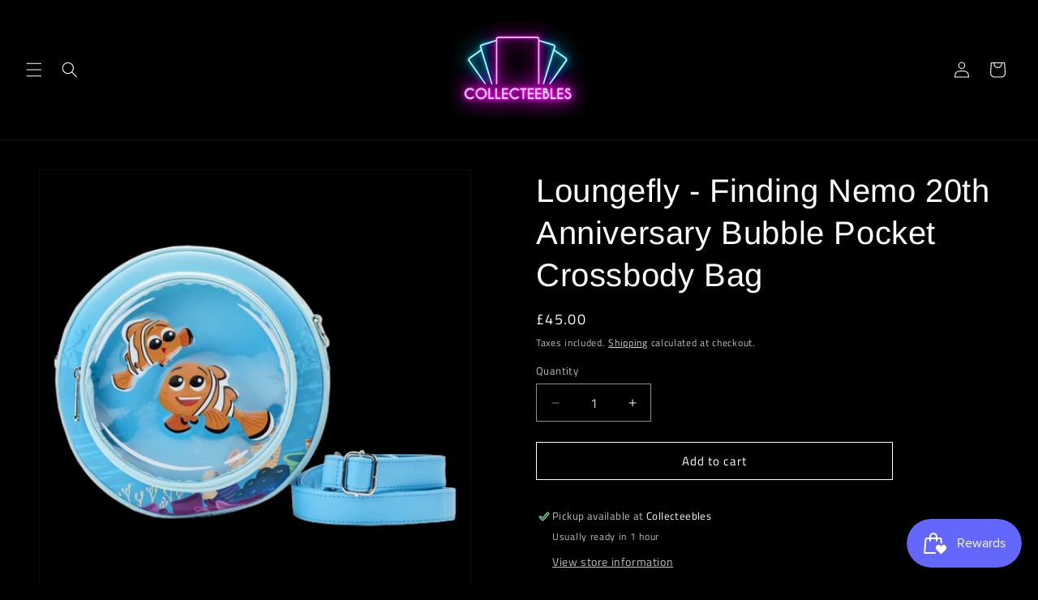

--- FILE ---
content_type: text/css
request_url: https://cdn.shopify.com/extensions/b58ba4ec-f355-4d63-b7f0-6b0a84863db7/slidy-clickable-banner-slider-205/assets/clickable-slider.css
body_size: -398
content:
.cs-main-container{
    /*height: 500px;*/
}

.cs-main-container .cs-mobile-slider-container{
    display: none;
}

.cs-main-container img{
    width: 100%;
    max-width: 100%;
    object-fit: cover;
    vertical-align: middle;
    cursor: pointer;
    /*height: 600px;*/
}

.cs-main-container .slick-prev, .cs-main-container .slick-next{
    padding: 10px 0px !important;
}

@media (max-width: 749px){
    .cs-main-container .cs-desk-slider-container{
        display: none;
    }

    .cs-main-container .cs-mobile-slider-container{
        display: block !important;
    }

    /*.cs-main-container img{*/
    /*    height: 300px;*/
    /*}*/

    .cs-main-container .slick-prev, .cs-main-container .slick-next{
        padding: 0px !important;
    }
}

.cs-main-container .slick-prev,
.cs-main-container .slick-next {
    position: absolute;
    top: 50%;
    transform: translateY(-50%);
    z-index: 1;
    color: white;
    padding: 10px 15px;
    border: none;
    cursor: pointer;
    width: unset !important;
}

.cs-main-container .slick-prev {
    left: 10px;
}

.cs-main-container .slick-next {
    right: 10px;
}

.cs-main-container .cs-desk-slider-container .first-hide {
    display: none;
}

.cs-main-container .cs-mobile-slider-container .first-hide {
    display: none;
}

@media screen and (min-width: 1900px) {
    .cs-main-container img{
        object-fit: unset !important;
    }
}